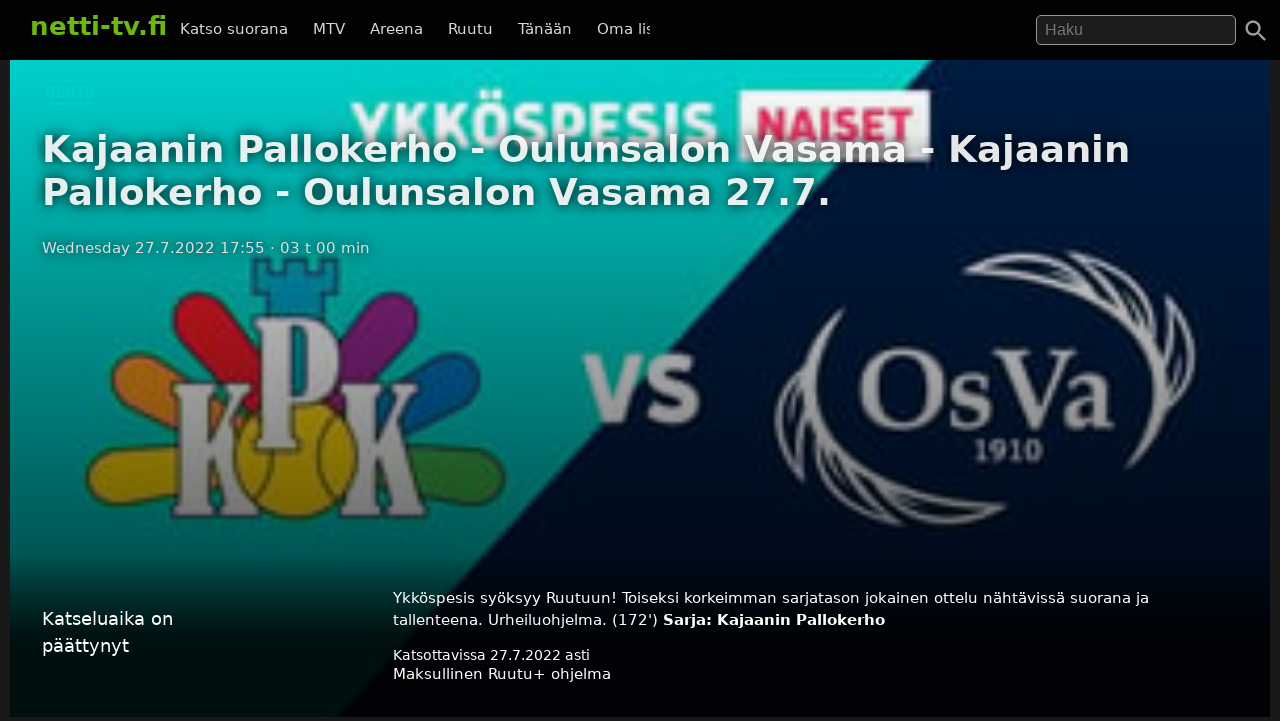

--- FILE ---
content_type: text/html; charset=UTF-8
request_url: https://netti-tv.fi/katso/kajaanin-pallokerho-oulunsalon-vasama-kajaanin-pallokerho-oulunsalon-vasama-277/646250
body_size: 6508
content:

<!DOCTYPE html>
<html lang="fi">
<head>
	<meta charset="utf-8">
	<meta name="viewport" content="width=device-width, initial-scale=1.0" />
	<title>Kajaanin Pallokerho - Oulunsalon Vasama - Kajaanin Pallokerho - Oulunsalon Vasama 27.7. - Ruutu 27.7.2022 - Netti-TV</title>
			<script async src="https://pagead2.googlesyndication.com/pagead/js/adsbygoogle.js?client=ca-pub-3653608111345716" crossorigin="anonymous"></script>
	
	
			<meta name="description" content="Ykköspesis syöksyy Ruutuun! Toiseksi korkeimman sarjatason jokainen ottelu nähtävissä suorana ja tallenteena. Urheiluohjelma. (172&#039;)" />	
			<link rel="canonical" href="https://netti-tv.fi/katso/kajaanin-pallokerho-oulunsalon-vasama-kajaanin-pallokerho-oulunsalon-vasama-277/646250">
					<style>
*{-moz-box-sizing: border-box;-webkit-box-sizing: border-box;box-sizing: border-box}
body{background:#191919;color:#ddd;font-family:system-ui,arial,sans-serif;margin:0;-moz-osx-font-smoothing: grayscale;-webkit-font-smoothing:antialiased;font-size:15px;}
p {line-height:150%;}
img{border:0;}
.clear {clear:both;}
#header{background:rgba(0,0,0,0.9);width:100%;z-index:99;display:flex;justify-content: space-between;position:fixed;top: 0;}
#qform{padding-top:8px;padding-bottom:1em;float:right;text-align:right;}
#toggle-search{width:48px;height:48px;padding:10px;right:0}
a{color:#fff;text-decoration:none;}
a:hover{text-decoration:none;color:#6BB80F}
.logo a{text-decoration:none;font-weight:bold;font-size:26px;padding-top:5px;padding-bottom:25px;}
.logo, .logo a, #navi a:hover, #navi a.active{color:#6BB80F;}
.logo{display:inline-block;padding:0;margin:0 10px 10px 10px;font-weight:bold}
.showmore {text-transform:uppercase;text-align:center;display:block;clear:both;padding-top:2em;}
#qs{font-size:1rem;padding:0.3em 0.5em;width:200px;transition:width 0.2s;color:#fff;background:rgba(255,255,255,0.1);border:1px solid #999;border-radius:5px;	margin-right: 1.5rem;}
#main{padding-left:10px;padding-right:10px}
.home h2 {font-size:26px}
.vid {font-size:85%;overflow:hidden;margin-bottom:2rem;color:#ccc;text-align:left}
.vimg {margin-bottom:.4rem;background:#2c2b2a;object-fit: cover;}
.metapaat {top:-60px}
.vid .host{margin-bottom:1em;}
.light{color:#888;}
.pagelinks{text-align:center;margin:0;}
.pagelinks a {padding:1rem 1.5rem;border:1px solid #333;border-radius:5px;display:inline-block;margin:5px}
.jb{margin-top:10px}
.red{color:#ff4246}
.infobox{text-align:center;color:#fff}
.second-head{font-weight:normal}
.mt5 {margin-top:10px;}
.notif {font-weight:bold;padding:10px;text-align:center;font-size:120%}
.nettitvresponsive{width:320px;height:300px;}
.paattxt {color:orange;}
.vid:hover .desc {display:block;}
.watchlink{padding:0.6rem 1.5rem;margin:0.1rem;display:inline-block;text-align:center;color:#fff;background:rgb(71, 131, 0);border-radius:6px;transition: all .3s ease;font-size:0.8rem;width:250px}
.watchlink:hover {background:#74a436;color:#fff}
.host-title img,
h2 img {
	vertical-align: middle;
	margin-right: 15px;
	border-radius: 5px;
	width: 75px
}

.host-title span {
	display: block;
	white-space: nowrap
}

.host-title div {
	margin: 15px 0;
	line-height: 120%
}

.desktopnavi.menu-open {
	transform: translateX(0);
	visibility: visible;
}

.footer {
	padding: 2em 1em;
	background: #1c1d1e
}

.footmenu {
	float: right;
	padding: 0 1em
}

.center {
	text-align: center
}
.channels {
	padding-top:1rem;
	padding-bottom: 1.5rem;
}
.channels a {
	padding-right:0.8rem;
	display: inline-block;
	padding-bottom: 1rem;
}

#video,
.player {
	background-color: #191919
}

.mb {
	margin-bottom: 2rem
}

#toggle-search svg,
.menu-toggle svg {
	fill: #a0a0a0
}

.videolist {
	display: flex;
	flex-wrap: wrap;
	justify-content: center
}

@media (max-width:500px) {
	body {
		padding-top: 50px
	}

	#container {
		width: auto
	}

	.vid {
		margin-bottom: 1rem;
		width: 44%;
		margin-right: 0.5rem;
	}

	#qs {
		width: 95%;
		border: 1px solid #999
	}

	#navi {
		margin: 5px 0 0 0;
		padding: 0
	}

	.jb {
		display: none
	}

	.related {
		margin: 10px 0
	}

	#main {
		width: 100%
	}

	.ad {
		margin-left: -10px;
		margin-right: -10px
	}

	.vid h3 {
		width: 290px
	}

	.vidtextlink {
		width: 70%;
		display: inline-block
	}

	.videometa {
		padding: 0 1rem 1rem
	}
}

@media(max-width:950px) {
	#qform {
		display: none;
		float: left;
		width: 68%;
		text-align: center
	}
	

	.open #qform {
		display: block
	}

	.open .logo {
		display: none
	}
}

@media(min-width:500px) {
	body {
		padding-top: 60px
	}

	#container {
		width: 100%;
		margin: 0 auto
	}

	#header {
		margin-bottom: 20px;
		padding: 7px 20px 0
	}
	#navi {
		margin-right: 2em;
		margin-top: 18px
	}

	#navi a {
		padding: 0 .6em
	}

	.vid {
		width: 309px;
		margin-right: 0.5rem;
	}

	.related .vid {
		overflow: hidden;
		margin-bottom: 1rem
	}

	.vid .thumbnail {
		display: block
	}

	.nettitvresponsive {
		width: 728px;
		height: 90px
	}
}

@media(min-width:695px) {
	.menu-toggle {
		display: none
	}

	.desktopnavi {
		max-width: 520px;
		white-space: nowrap;
		overflow: hidden;
		overflow-x: scroll;
		scrollbar-width: none;
		list-style-type: none;
		margin: 0;
		display: block;
		position: absolute;
		left: 130px;
		top: 12px;
		z-index: 1
	}
	
	#toggle-search {
		position:absolute;
	}

	.desktopnavi li {
		display: inline-block
	}

	.desktopnavi li div {
		display: none;
		position: absolute;
		background: #000;
		width: 150px;
		line-height: 25px
	}

	.desktopnavi li:hover div {
		display: inline-block
	}

	.desktopnavi a {
		color: #d7d7d7;
		padding: 10px;
		line-height: 35px;
		transition: color .15s linear;
		-webkit-transition: color .15s linear;
		-moz-transition: color .15s linear
	}

	.desktopnavi a:hover {
		color: #6bb80f
	}

	.open .desktopnavi {
		display: none
	}
}

@media (max-width:695px) {
	.desktopnavi {
		list-style-type: none;
		margin: 0;
		padding: 0;
		display: block;
		position: fixed;
		visibility:hidden;
		left: 0;
		z-index: 1;
		background: #000;
		height: 100%;
		overflow-x: hidden;
		overflow-y: auto;
		z-index: 15;
		transition: transform .3s ease-out;
	}

	.desktopnavi a {
		display: inline-block;
		padding: 1em 4em 1em 2em
	}

	.menu-toggle {
		width: 48px;
		height: 48px;
		display: block;
		padding: 10px;
		float: left;
		transition: background .2s;
		border-radius: 25px
	}

	.menu-toggle:active {
		background: #ccc
	}
}

@media(min-width:1225px) {
	.jb {
		text-align: center
	}

	.midlistjb {
		display: none
	}
}

.header-navigation-menu ol {
	list-style-type: none;
	padding: 0;
	border-bottom: 1px dotted #444;
	padding-bottom: 15px
}
.subnav {
	display: flex;
	justify-content: center;
	font-size: 0.5rem;
	align-items: center;
	gap: 20px;
	margin-top: 2rem;
	margin-bottom: 2rem;
}
.chan {
	display:flex;
	height: 20px;
	width: auto;
	margin-top: -37px;
	margin-left: 7px;
	margin-bottom: 1rem;
}

.video-inner {background:linear-gradient(0deg, rgba(0,0,0,0.7) 10%, rgba(0,0,0,0) 100%)}
.videometa {color:#fff;text-overflow:ellipsis;overflow:hidden;line-height:1.4;background:#000;padding:2rem;background:linear-gradient(0deg, rgba(0,0,0,0.7357317927170868) 50%, rgba(0,0,0,0) 100%)}
.videometa a{color:#fff;}
h2 {font-size:1.2rem}
.vid .description{margin-top:0;width:220px}
.video img{margin-bottom:1rem}
h1{margin-top:0}
.paattynyt {color:#fff;font-size:120%;}
.savelater {background:rgba(100, 100, 100, 0.9);border-color:#fff;font-weight:normal;border:0;cursor:pointer}
.descr {margin:0;width:90%}
.vid h3{margin:0;text-overflow:ellipsis;line-height:125%;overflow:hidden;width:90%;color:#fff;font-weight:normal}
.viddata,.descr{color:rgba(235,235,245,.6)}
#maintitle{color:rgba(255,255,255,.9)}
#maintitle,.host{text-shadow:0px 0px 14px #000}
@media(max-width:500px) {
  .heading{text-align:center}
  #maintitle {font-size:110%}
  .buttons-desc{text-align:center}
  .related .vid{width:44%;margin-right:1rem}
}
@media(max-width:1000px) {
  .video {margin-left:-10px;margin-right:-10px}
}
@media(min-width:500px) {
  .video {margin-bottom:1.5em}
  .heading{padding-left:2rem}
  .buttons-desc{display:flex}
  #maintitle{font-size:2.3rem}
  #maindesc{margin-top:0}
  .metatexts{padding-left:2rem}
  .buttons{width:250px}
}
@media(min-width:1000px) {
    .sidebar {float:right;margin-top: 15px;}
}
.notice{margin-bottom:10px;color:#6BB80F}
.smeta{font-size:90%}

.autocomplete-suggestions {text-align: left; cursor: default;  background: #303134; box-shadow: -1px 1px 3px rgba(0,0,0,.1);/* core styles should not be changed */position:absolute; display:none; z-index:9999; max-height:500px; overflow:hidden; overflow-y:auto; box-sizing:border-box}.autocomplete-suggestion{display:block;position:relative; padding:.7rem; line-height: 23px; white-space:nowrap; overflow:hidden; text-overflow:ellipsis; font-size:1.02em; color:#C1C2C5;font-weight:bold}.autocomplete-suggestion b { font-weight:normal}.autocomplete-suggestion.selected { background:#3D4043; }.fst{font-size:120% }
		</style>
		<link rel="image_src" href="https://netti-tv.fihttps://netti-tv.fi/cdn-cgi/image/width=300,height=200/https://xb-static.nm-ovp.nelonenmedia.fi/xb/styles/640x360/public/img/ce560919230a7f0ffa6a93380aebce70870ddcfc-KPK_OsVa_ykkospesis_naiset_2022.jpg" />
	
	<meta property="og:image" content="https://netti-tv.fihttps://netti-tv.fi/cdn-cgi/image/width=300,height=200/https://xb-static.nm-ovp.nelonenmedia.fi/xb/styles/640x360/public/img/ce560919230a7f0ffa6a93380aebce70870ddcfc-KPK_OsVa_ykkospesis_naiset_2022.jpg" />
	<meta property="og:title" content="Kajaanin Pallokerho - Oulunsalon Vasama - Kajaanin Pallokerho - Oulunsalon Vasama 27.7. - Ruutu 27.7.2022 - netti-TV" />
	<meta property="og:image" content="https://netti-tv.fihttps://netti-tv.fi/cdn-cgi/image/width=300,height=200/https://xb-static.nm-ovp.nelonenmedia.fi/xb/styles/640x360/public/img/ce560919230a7f0ffa6a93380aebce70870ddcfc-KPK_OsVa_ykkospesis_naiset_2022.jpg" />
	<meta property="og:type" content="website" />
	<meta property="og:url" content="https://netti-tv.fi/katso/kajaanin-pallokerho-oulunsalon-vasama-kajaanin-pallokerho-oulunsalon-vasama-277/646250" />
	<link rel="apple-touch-icon" href="/apple-touch-icon.png" />
	<link rel="apple-touch-icon" sizes="57x57" href="/apple-icon-57x57.png">
	<link rel="apple-touch-icon" sizes="60x60" href="/apple-icon-60x60.png">
	<link rel="apple-touch-icon" sizes="72x72" href="/apple-icon-72x72.png">
	<link rel="apple-touch-icon" sizes="76x76" href="/apple-icon-76x76.png">
	<link rel="apple-touch-icon" sizes="114x114" href="/apple-icon-114x114.png">
	<link rel="apple-touch-icon" sizes="120x120" href="/apple-icon-120x120.png">
	<link rel="apple-touch-icon" sizes="144x144" href="/apple-icon-144x144.png">
	<link rel="apple-touch-icon" sizes="152x152" href="/apple-icon-152x152.png">
	<link rel="apple-touch-icon" sizes="180x180" href="/apple-icon-180x180.png">
	<link rel="icon" type="image/png" sizes="192x192" href="/android-icon-192x192.png">
	<link rel="icon" type="image/png" sizes="32x32" href="/favicon-32x32.png">
	<link rel="icon" type="image/png" sizes="96x96" href="/favicon-96x96.png">
	<link rel="icon" type="image/png" sizes="16x16" href="/favicon-16x16.png">
	<link rel="manifest" href="/manifest.json">
	<meta name="msapplication-TileColor" content="#ffffff">
	<meta name="msapplication-TileImage" content="/ms-icon-144x144.png">
	<meta name="theme-color" content="#000000">
</head>

<body data-instant-mousedown-shortcut data-instant-allow-external-links>
		<div id="container" >

		<div id="header">

			<a href="#" class="menu-toggle" id="menu-toggle" aria-label="Valikko">
				<svg viewBox="0 0 24 24" preserveAspectRatio="xMidYMid meet" focusable="false" class="">
					<path d="M3 18h18v-2H3v2zm0-5h18v-2H3v2zm0-7v2h18V6H3z" class="style-scope yt-icon"></path>
				</svg>
			</a>

			<h1 class="logo"><a href="https://netti-tv.fi">netti-tv.fi</a></h1>
			<div class="header-navigation-slider-background" id="header-background"></div>
			<ul class="desktopnavi" id="menu">
				<li><a href="/live.php">Katso suorana</a></li>
								<li>
					<a href="/mtv">MTV</a>
									</li>
				<li>
					<a href="/yleareena">Areena</a>
									</li>
				<li>
					<a href="/ruutu">Ruutu</a>
									</li>
				<li><a href="/tänään">Tänään</a></li>
				<li><a href="/oma">Oma lista</a></li>
											</ul>

			<a href="#" id="toggle-search" aria-label="Haku">
				<svg focusable="false" xmlns="http://www.w3.org/2000/svg" viewBox="0 0 24 24">
					<path d="M15.5 14h-.79l-.28-.27C15.41 12.59 16 11.11 16 9.5 16 5.91 13.09 3 9.5 3S3 5.91 3 9.5 5.91 16 9.5 16c1.61 0 3.09-.59 4.23-1.57l.27.28v.79l5 4.99L20.49 19l-4.99-5zm-6 0C7.01 14 5 11.99 5 9.5S7.01 5 9.5 5 14 7.01 14 9.5 11.99 14 9.5 14z"></path>
				</svg>
			</a>
			<form action="/" method="get" id="qform"><input type="text" name="q" id="qs" placeholder="Haku" aria-label="Hae" autocapitalize="none" />
							</form>


		</div>

		<div id="main">
	


	<div itemscope itemprop="VideoObject" itemtype="https://schema.org/VideoObject" class="video" id="video" style="background-image:url(https://netti-tv.fi/cdn-cgi/image/width=300,height=200/https://xb-static.nm-ovp.nelonenmedia.fi/xb/styles/640x360/public/img/ce560919230a7f0ffa6a93380aebce70870ddcfc-KPK_OsVa_ykkospesis_naiset_2022.jpg);background-size:cover;background-position:center center;padding-top:1rem">
		
		<meta itemprop="thumbnailUrl"  content="https://netti-tv.fihttps://netti-tv.fi/cdn-cgi/image/width=300,height=200/https://xb-static.nm-ovp.nelonenmedia.fi/xb/styles/640x360/public/img/ce560919230a7f0ffa6a93380aebce70870ddcfc-KPK_OsVa_ykkospesis_naiset_2022.jpg" />
		<meta itemprop="uploadDate" content="2022-07-27T17:55:00+0300" />
		<meta itemprop="embedUrl" content="https://www.ruutu.fi/video/4134400" />
		
				
		<meta itemprop="duration" content="P0DT3H0M0S" />

		<div class="video-inner">

			
			<div class="heading">
									<a href="/">
													<img src="/st/ruutu.png" height="32" class="mchannelimg" id="mchannelimg" alt=" (Ruutu)">
											</a>
								<h1 itemprop="name" id="maintitle">Kajaanin Pallokerho - Oulunsalon Vasama - Kajaanin Pallokerho - Oulunsalon Vasama 27.7.</h1>
				<div class="host">
										<span id="maindate">Wednesday 27.7.2022 17:55</span>
					<span id="duration">· 03 t 00 min</span>
				</div>
			</div>


			<div style="text-align:center;min-height:300px"><br>
				<!-- nettitvresponsive -->
				<ins class="adsbygoogle" style="display:block" data-ad-client="ca-pub-3653608111345716" data-ad-slot="8958436707" data-ad-format="auto" data-full-width-responsive="true"></ins>
				<script>
					(adsbygoogle = window.adsbygoogle || []).push({});
				</script>
			</div>

			

			
				<div class="videometa metapaat">



									






				
				<div class="buttons-desc">
																<p class="paattynyt">Katseluaika on päättynyt</p>
					
					
					<div class="buttons">
						<a href="https://www.ruutu.fi/video/4134400" rel="noopener nofollow" target="_blank" class="watchlink" id="watchnow"  style="display:none" >&#x25BA; Katso nyt (maksullinen Ruutu+)</a>
						<button rel="nofollow" class="watchlink mt5 savelater" title="Suosikkeihin lisätyt ohjelmat näkyvät omalla sivullasi"  style="display:none"  id="watchlater"> &#65291; Tallenna</button>
											</div>

					<div class="metatexts">
						<p class="maindesc" id="maindesc" itemprop="description">Ykköspesis syöksyy Ruutuun! Toiseksi korkeimman sarjatason jokainen ottelu nähtävissä suorana ja tallenteena. Urheiluohjelma. (172')					<strong>Sarja: <a href="/kajaanin-pallokerho">Kajaanin Pallokerho</a></strong>					</p>

						<div class="smeta">
							<div id="enddate">Katsottavissa 27.7.2022 asti</div>
													</div>

						
					Maksullinen Ruutu+ ohjelma<br>					</div>

				</div>

				</div>
		</div>



		<div class="jb">

																	<div style="clear:both"></div>
				
				
		</div>
	</div>

	<h2>Katso lisää: <a href="/kajaanin-pallokerho">Kajaanin Pallokerho</a>
		

					</h2>

			<div class="related videolist">
								<div class="vid">
						<a href="/katso/kajaanin-pallokerho-p%C3%B6yty%C3%A4n-urheilijat-kajaanin-pallokerho-p%C3%B6yty%C3%A4n-urheilijat-208/705277" class="thumbnail" data-id="705277">
														<img src="https://netti-tv.fi/cdn-cgi/image/width=300,height=200/https://xb-static.nm-ovp.nelonenmedia.fi/xb/styles/640x360/public/img/8a4d6c75e43d1f6ee576872136b9238afe99536c-KPK_Poytya_ykkospesis_naiset_2023.jpg" loading="lazy" width="300" height="169" alt="Kajaanin Pallokerho - Pöytyän Urheilijat - Kajaanin Pallokerho - Pöytyän Urheilijat 20.8." class="vimg lazy">
							<div class="viddata">

								<span class="date">Sun 20.08.2023</span>
															
						<div class="vidtext">
							<h3>Kajaanin Pallokerho - Pöytyän Urheilijat - Kajaanin Pallokerho - Pöytyän Urheilijat 20.8.</h3>
						</div>


						<p class="descr">Ykköspesis syöksyy Ruutuun! Toiseksi korkeimman sarjatason jokainen ottelu nähtävissä suorana ja tallenteena. Urheiluohjelma.
								<span class="enddate">Katsottavissa 20.8.2023 asti</span>							</div>
						</a>
					</div>
								<div class="vid">
						<a href="/katso/kajaanin-pallokerho-p%C3%B6yty%C3%A4n-urheilijat-kajaanin-pallokerho-p%C3%B6yty%C3%A4n-urheilijat-208/705293" class="thumbnail" data-id="705293">
														<img src="https://netti-tv.fi/cdn-cgi/image/width=300,height=200/https://xb-static.nm-ovp.nelonenmedia.fi/xb/styles/640x360/public/img/8a4d6c75e43d1f6ee576872136b9238afe99536c-KPK_Poytya_ykkospesis_naiset_2023.jpg" loading="lazy" width="300" height="169" alt="Kajaanin Pallokerho - Pöytyän Urheilijat - Kajaanin Pallokerho - Pöytyän Urheilijat 20.8." class="vimg lazy">
							<div class="viddata">

								<span class="date">Sun 20.08.2023</span>
															
						<div class="vidtext">
							<h3>Kajaanin Pallokerho - Pöytyän Urheilijat - Kajaanin Pallokerho - Pöytyän Urheilijat 20.8.</h3>
						</div>


						<p class="descr">Ykköspesis syöksyy Ruutuun! Toiseksi korkeimman sarjatason jokainen ottelu nähtävissä suorana ja tallenteena. Urheiluohjelma.
								<span class="enddate">Katsottavissa 20.8.2023 asti</span>							</div>
						</a>
					</div>
								<div class="vid">
						<a href="/katso/p%C3%B6yty%C3%A4n-urheilijat-kajaanin-pallokerho-p%C3%B6yty%C3%A4n-urheilijat-kajaanin-pallokerho-198/705221" class="thumbnail" data-id="705221">
														<img src="https://netti-tv.fi/cdn-cgi/image/width=300,height=200/https://xb-static.nm-ovp.nelonenmedia.fi/xb/styles/640x360/public/img/f4e1e2cce0e75a5b7f609a53e6e2257558db1293-Poytya_KPK_ykkospesis_naiset_2023.jpg" loading="lazy" width="300" height="169" alt="Pöytyän Urheilijat - Kajaanin Pallokerho - Pöytyän Urheilijat - Kajaanin Pallokerho 19.8." class="vimg lazy">
							<div class="viddata">

								<span class="date">Sat 19.08.2023</span>
															
						<div class="vidtext">
							<h3>Pöytyän Urheilijat - Kajaanin Pallokerho - Pöytyän Urheilijat - Kajaanin Pallokerho 19.8.</h3>
						</div>


						<p class="descr">Ykköspesis syöksyy Ruutuun! Toiseksi korkeimman sarjatason jokainen ottelu nähtävissä suorana ja tallenteena. Urheiluohjelma.
								<span class="enddate">Katsottavissa 19.8.2023 asti</span>							</div>
						</a>
					</div>
								<div class="vid">
						<a href="/katso/p%C3%B6yty%C3%A4n-urheilijat-kajaanin-pallokerho-p%C3%B6yty%C3%A4n-urheilijat-kajaanin-pallokerho-198/705244" class="thumbnail" data-id="705244">
														<img src="https://netti-tv.fi/cdn-cgi/image/width=300,height=200/https://xb-static.nm-ovp.nelonenmedia.fi/xb/styles/640x360/public/img/f4e1e2cce0e75a5b7f609a53e6e2257558db1293-Poytya_KPK_ykkospesis_naiset_2023.jpg" loading="lazy" width="300" height="169" alt="Pöytyän Urheilijat - Kajaanin Pallokerho - Pöytyän Urheilijat - Kajaanin Pallokerho 19.8." class="vimg lazy">
							<div class="viddata">

								<span class="date">Sat 19.08.2023</span>
															
						<div class="vidtext">
							<h3>Pöytyän Urheilijat - Kajaanin Pallokerho - Pöytyän Urheilijat - Kajaanin Pallokerho 19.8.</h3>
						</div>


						<p class="descr">Ykköspesis syöksyy Ruutuun! Toiseksi korkeimman sarjatason jokainen ottelu nähtävissä suorana ja tallenteena. Urheiluohjelma.
								<span class="enddate">Katsottavissa 19.8.2023 asti</span>							</div>
						</a>
					</div>
								<div class="vid">
						<a href="/katso/ylivieskan-kuula-kajaanin-pallokerho-ylivieskan-kuula-kajaanin-pallokerho-168/705117" class="thumbnail" data-id="705117">
														<img src="https://netti-tv.fi/cdn-cgi/image/width=300,height=200/https://xb-static.nm-ovp.nelonenmedia.fi/xb/styles/640x360/public/img/b2c02145ffccce533bd38a34c8d998361243b56c-YK_KPK_ykkospesis_naiset_2023.jpg" loading="lazy" width="300" height="169" alt="Ylivieskan Kuula - Kajaanin Pallokerho - Ylivieskan Kuula - Kajaanin Pallokerho 16.8." class="vimg lazy">
							<div class="viddata">

								<span class="date">Wed 16.08.2023</span>
															
						<div class="vidtext">
							<h3>Ylivieskan Kuula - Kajaanin Pallokerho - Ylivieskan Kuula - Kajaanin Pallokerho 16.8.</h3>
						</div>


						<p class="descr">Ykköspesis syöksyy Ruutuun! Toiseksi korkeimman sarjatason jokainen ottelu nähtävissä suorana ja tallenteena. Urheiluohjelma.
								<span class="enddate">Katsottavissa 16.8.2023 asti</span>							</div>
						</a>
					</div>
								<div class="vid">
						<a href="/katso/ylivieskan-kuula-kajaanin-pallokerho-ylivieskan-kuula-kajaanin-pallokerho-168/705133" class="thumbnail" data-id="705133">
														<img src="https://netti-tv.fi/cdn-cgi/image/width=300,height=200/https://xb-static.nm-ovp.nelonenmedia.fi/xb/styles/640x360/public/img/b2c02145ffccce533bd38a34c8d998361243b56c-YK_KPK_ykkospesis_naiset_2023.jpg" loading="lazy" width="300" height="169" alt="Ylivieskan Kuula - Kajaanin Pallokerho - Ylivieskan Kuula - Kajaanin Pallokerho 16.8." class="vimg lazy">
							<div class="viddata">

								<span class="date">Wed 16.08.2023</span>
															
						<div class="vidtext">
							<h3>Ylivieskan Kuula - Kajaanin Pallokerho - Ylivieskan Kuula - Kajaanin Pallokerho 16.8.</h3>
						</div>


						<p class="descr">Ykköspesis syöksyy Ruutuun! Toiseksi korkeimman sarjatason jokainen ottelu nähtävissä suorana ja tallenteena. Urheiluohjelma.
								<span class="enddate">Katsottavissa 16.8.2023 asti</span>							</div>
						</a>
					</div>
								<div class="vid">
						<a href="/katso/kajaanin-pallokerho-ylivieskan-kuula-kajaanin-pallokerho-ylivieskan-kuula-138/704995" class="thumbnail" data-id="704995">
														<img src="https://netti-tv.fi/cdn-cgi/image/width=300,height=200/https://xb-static.nm-ovp.nelonenmedia.fi/xb/styles/640x360/public/img/94fdea1fe7e30fe4f2b4316f8ceb9d62fe31cc3a-KPK_YK_ykkospesis_naiset_2023.jpg" loading="lazy" width="300" height="169" alt="Kajaanin Pallokerho - Ylivieskan Kuula - Kajaanin Pallokerho - Ylivieskan Kuula 13.8." class="vimg lazy">
							<div class="viddata">

								<span class="date">Sun 13.08.2023</span>
															
						<div class="vidtext">
							<h3>Kajaanin Pallokerho - Ylivieskan Kuula - Kajaanin Pallokerho - Ylivieskan Kuula 13.8.</h3>
						</div>


						<p class="descr">Ykköspesis syöksyy Ruutuun! Toiseksi korkeimman sarjatason jokainen ottelu nähtävissä suorana ja tallenteena. Urheiluohjelma.
								<span class="enddate">Katsottavissa 13.8.2023 asti</span>							</div>
						</a>
					</div>
								<div class="vid">
						<a href="/katso/kajaanin-pallokerho-ylivieskan-kuula-kajaanin-pallokerho-ylivieskan-kuula-138/705015" class="thumbnail" data-id="705015">
														<img src="https://netti-tv.fi/cdn-cgi/image/width=300,height=200/https://xb-static.nm-ovp.nelonenmedia.fi/xb/styles/640x360/public/img/94fdea1fe7e30fe4f2b4316f8ceb9d62fe31cc3a-KPK_YK_ykkospesis_naiset_2023.jpg" loading="lazy" width="300" height="169" alt="Kajaanin Pallokerho - Ylivieskan Kuula - Kajaanin Pallokerho - Ylivieskan Kuula 13.8." class="vimg lazy">
							<div class="viddata">

								<span class="date">Sun 13.08.2023</span>
															
						<div class="vidtext">
							<h3>Kajaanin Pallokerho - Ylivieskan Kuula - Kajaanin Pallokerho - Ylivieskan Kuula 13.8.</h3>
						</div>


						<p class="descr">Ykköspesis syöksyy Ruutuun! Toiseksi korkeimman sarjatason jokainen ottelu nähtävissä suorana ja tallenteena. Urheiluohjelma.
								<span class="enddate">Katsottavissa 13.8.2023 asti</span>							</div>
						</a>
					</div>
								<div class="vid">
						<a href="/katso/ylivieskan-kuula-kajaanin-pallokerho-ylivieskan-kuula-kajaanin-pallokerho-128/704931" class="thumbnail" data-id="704931">
														<img src="https://netti-tv.fi/cdn-cgi/image/width=300,height=200/https://xb-static.nm-ovp.nelonenmedia.fi/xb/styles/640x360/public/img/b2c02145ffccce533bd38a34c8d998361243b56c-YK_KPK_ykkospesis_naiset_2023.jpg" loading="lazy" width="300" height="169" alt="Ylivieskan Kuula - Kajaanin Pallokerho - Ylivieskan Kuula - Kajaanin Pallokerho 12.8." class="vimg lazy">
							<div class="viddata">

								<span class="date">Sat 12.08.2023</span>
															
						<div class="vidtext">
							<h3>Ylivieskan Kuula - Kajaanin Pallokerho - Ylivieskan Kuula - Kajaanin Pallokerho 12.8.</h3>
						</div>


						<p class="descr">Ykköspesis syöksyy Ruutuun! Toiseksi korkeimman sarjatason jokainen ottelu nähtävissä suorana ja tallenteena. Urheiluohjelma.
								<span class="enddate">Katsottavissa 12.8.2023 asti</span>							</div>
						</a>
					</div>
								<div class="vid">
						<a href="/katso/ylivieskan-kuula-kajaanin-pallokerho-ylivieskan-kuula-kajaanin-pallokerho-128/704951" class="thumbnail" data-id="704951">
														<img src="https://netti-tv.fi/cdn-cgi/image/width=300,height=200/https://xb-static.nm-ovp.nelonenmedia.fi/xb/styles/640x360/public/img/b2c02145ffccce533bd38a34c8d998361243b56c-YK_KPK_ykkospesis_naiset_2023.jpg" loading="lazy" width="300" height="169" alt="Ylivieskan Kuula - Kajaanin Pallokerho - Ylivieskan Kuula - Kajaanin Pallokerho 12.8." class="vimg lazy">
							<div class="viddata">

								<span class="date">Sat 12.08.2023</span>
															
						<div class="vidtext">
							<h3>Ylivieskan Kuula - Kajaanin Pallokerho - Ylivieskan Kuula - Kajaanin Pallokerho 12.8.</h3>
						</div>


						<p class="descr">Ykköspesis syöksyy Ruutuun! Toiseksi korkeimman sarjatason jokainen ottelu nähtävissä suorana ja tallenteena. Urheiluohjelma.
								<span class="enddate">Katsottavissa 12.8.2023 asti</span>							</div>
						</a>
					</div>
								<div class="vid">
						<a href="/katso/puijon-pesis-kajaanin-pallokerho-puijon-pesis-kajaanin-pallokerho-88/704777" class="thumbnail" data-id="704777">
														<img src="https://netti-tv.fi/cdn-cgi/image/width=300,height=200/https://xb-static.nm-ovp.nelonenmedia.fi/xb/styles/640x360/public/img/242396c6a437d5b5aa9aedab1a684fc884e4ca41-Puijo_KPK_ykkospesis_naiset_2023.jpg" loading="lazy" width="300" height="169" alt="Puijon Pesis - Kajaanin Pallokerho - Puijon Pesis - Kajaanin Pallokerho 8.8." class="vimg lazy">
							<div class="viddata">

								<span class="date">Tue  8.08.2023</span>
															
						<div class="vidtext">
							<h3>Puijon Pesis - Kajaanin Pallokerho - Puijon Pesis - Kajaanin Pallokerho 8.8.</h3>
						</div>


						<p class="descr">Ykköspesis syöksyy Ruutuun! Toiseksi korkeimman sarjatason jokainen ottelu nähtävissä suorana ja tallenteena. Urheiluohjelma. (172')
								<span class="enddate">Katsottavissa  8.8.2023 asti</span>							</div>
						</a>
					</div>
								<div class="vid">
						<a href="/katso/puijon-pesis-kajaanin-pallokerho-puijon-pesis-kajaanin-pallokerho-88/704788" class="thumbnail" data-id="704788">
														<img src="https://netti-tv.fi/cdn-cgi/image/width=300,height=200/https://xb-static.nm-ovp.nelonenmedia.fi/xb/styles/640x360/public/img/242396c6a437d5b5aa9aedab1a684fc884e4ca41-Puijo_KPK_ykkospesis_naiset_2023.jpg" loading="lazy" width="300" height="169" alt="Puijon Pesis - Kajaanin Pallokerho - Puijon Pesis - Kajaanin Pallokerho 8.8." class="vimg lazy">
							<div class="viddata">

								<span class="date">Tue  8.08.2023</span>
															
						<div class="vidtext">
							<h3>Puijon Pesis - Kajaanin Pallokerho - Puijon Pesis - Kajaanin Pallokerho 8.8.</h3>
						</div>


						<p class="descr">Ykköspesis syöksyy Ruutuun! Toiseksi korkeimman sarjatason jokainen ottelu nähtävissä suorana ja tallenteena. Urheiluohjelma. (172')
								<span class="enddate">Katsottavissa  8.8.2023 asti</span>							</div>
						</a>
					</div>
			

		</div>

		</div>

	
	<script>
		document.getElementById("watchlater").addEventListener("click", function(event) {
			event.stopPropagation();
			console.log("addfav");
			saveFavorite(646250, 'Kajaanin Pallokerho - Oulunsalon Vasama - Kajaanin Pallokerho - Oulunsalon Vasama 27.7.', 'st/ruutu.png', '27.7.2022');
			this.innerHTML = '&#10003; Tallennettu';
		}, false);

		
		function saveFavorite(id, name, channelname, date) {
			var favorites = window.localStorage.hasOwnProperty("favorites") ? JSON.parse(window.localStorage.getItem("favorites")) : [];
			var favorite = {
				id: id,
				name: name,
				channelname: channelname,
				date: date
			};
			favorites.push(favorite);
			window.localStorage.setItem("favorites", JSON.stringify(favorites));
			return false;
		}
			</script>

</div> 
<div class="footer">
  <a href="https://netti-tv.fi" class="logo">netti-TV</a>
  <div class="footmenu">
        <a href="/sivukartta.php">Sivukartta</a>&nbsp;
    <a href="/info.php">Tuki</a>&nbsp;
    <a href="https://ostaverkkotunnus.fi">Osta verkkotunnus</a>
      </div>
</div>
<script>
window.lazyLoadOptions = {};
function closeMenu(event){document.getElementById("menu").classList.remove("header-navigation-menu-open");document.getElementById("header").classList.remove("header-open");document.getElementById("main").classList.remove("open");document.getElementById("header").classList.remove("open");document.getElementById("header-background").classList.remove("open");return false;}
document.getElementById("header-background").addEventListener('touchmove',closeMenu,{passive:true});document.getElementById("header-background").onclick=closeMenu;document.getElementById("menu-toggle").onclick=function(event){event.preventDefault();document.getElementById("menu").classList.toggle("menu-open");document.getElementById("header").classList.toggle("header-open");document.getElementById("main").classList.toggle("open");return false;}
document.getElementById("toggle-search").onclick=function(){event.preventDefault();document.getElementById("header").classList.add("open");document.getElementById("header-background").classList.add("open");if(document.getElementById("qs").value!=''){document.getElementById("qform").submit();}else{document.getElementById("qs").focus();}}
document.getElementById("qs").onblur=function(){document.getElementById("header").classList.remove("open");}
function handleSubmit(e) {
  var t = document.getElementById("qs").value.toLowerCase();
  if(t == "tv5" || t == "tv 5") {
    window.location.href = "/tv5";
  } else if(t == "fox") {
    window.location.href = "/fox";
  }  else {
    window.location.href = "/ohjelma/" + t.replace(/ /g, "-");
  }
}
var qform=document.getElementById("qform");if(qform!=null){qform.onsubmit=function(){handleSubmit();return false;};}

function l() {
	var f = document.createElement('script');
	f.type = 'module';
	f.src = '/in.js';
	document.head.appendChild(f);
}
window.addEventListener("load", l);

var vc=document.getElementById("qs");
if(vc!=null) {
  window.acloaded=false;
  vc.onfocus=function() {
    if(window.acloaded==false) {
      var script=document.createElement("script");
      script.setAttribute("src","/autocomplete.js?6");
      document.head.appendChild(script);
      window.acloaded=true;
    }
  }
}
</script>
</body>
</html>


--- FILE ---
content_type: text/html; charset=utf-8
request_url: https://www.google.com/recaptcha/api2/aframe
body_size: 267
content:
<!DOCTYPE HTML><html><head><meta http-equiv="content-type" content="text/html; charset=UTF-8"></head><body><script nonce="59Bdv89vhRsFDnk88Rmw2Q">/** Anti-fraud and anti-abuse applications only. See google.com/recaptcha */ try{var clients={'sodar':'https://pagead2.googlesyndication.com/pagead/sodar?'};window.addEventListener("message",function(a){try{if(a.source===window.parent){var b=JSON.parse(a.data);var c=clients[b['id']];if(c){var d=document.createElement('img');d.src=c+b['params']+'&rc='+(localStorage.getItem("rc::a")?sessionStorage.getItem("rc::b"):"");window.document.body.appendChild(d);sessionStorage.setItem("rc::e",parseInt(sessionStorage.getItem("rc::e")||0)+1);localStorage.setItem("rc::h",'1768877810382');}}}catch(b){}});window.parent.postMessage("_grecaptcha_ready", "*");}catch(b){}</script></body></html>